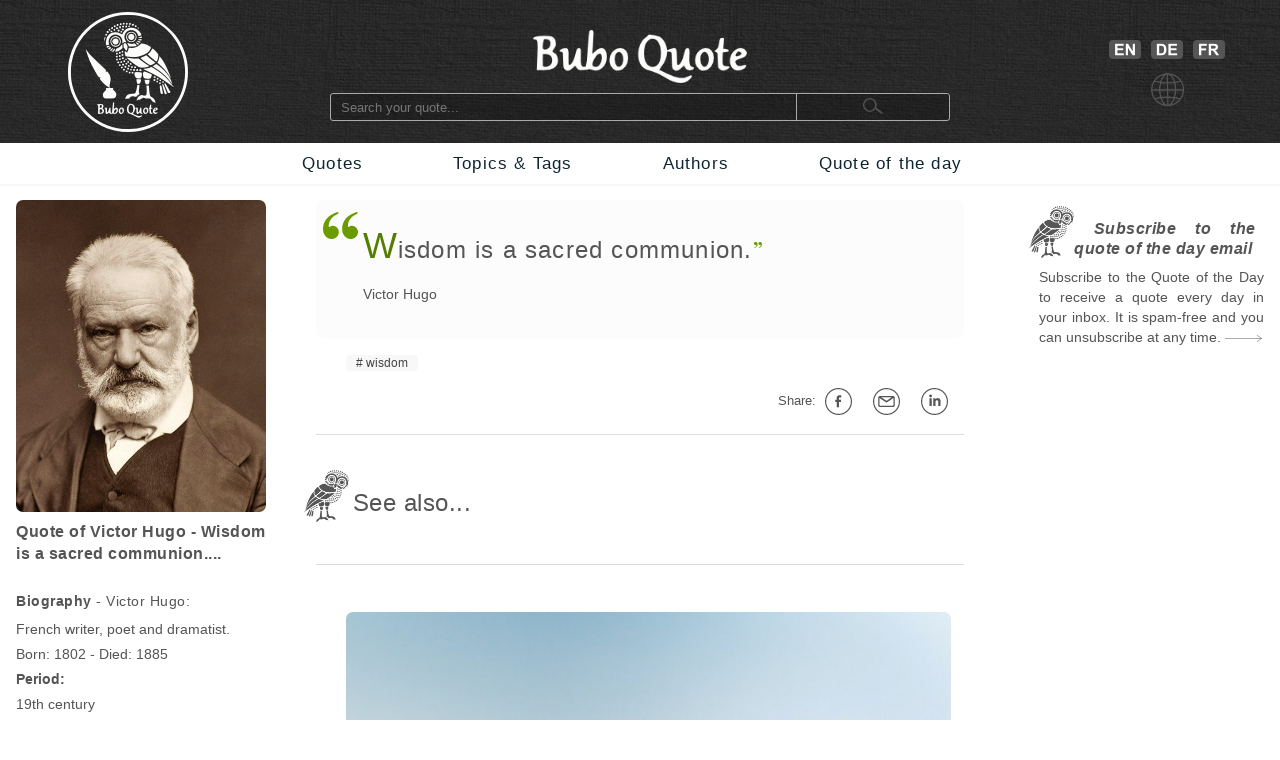

--- FILE ---
content_type: text/html; charset=utf-8
request_url: https://www.buboquote.com/en/quote/136-hugo-wisdom-is-a-sacred-communion
body_size: 7208
content:
<!DOCTYPE html>
<html lang="en">
	<head>
        <title>Wisdom is a sacred communion. - Hugo</title>
		
		
<meta http-equiv="Content-Type" content="text/html;charset=utf-8" />
<base href="https://www.buboquote.com">

<link rel="preload" href="./images/grey_background.webp" as="image">
<link href="css/styles_all_0004.min.css" rel="stylesheet">
<link href="css/styles_icons.css" rel="stylesheet">

<link rel="apple-touch-icon" sizes="180x180" href="/apple-touch-icon.png">
<link rel="icon" type="image/png" sizes="32x32" href="/favicon-32x32.png">
<link rel="icon" type="image/png" sizes="16x16" href="/favicon-16x16.png">
<link rel="manifest" href="/site.webmanifest">
<link rel="mask-icon" href="/safari-pinned-tab.svg" color="#5bbad5">
<meta name="msapplication-TileColor" content="#ffc40d">
<meta name="theme-color" content="#ffffff">

		<meta name="description" content="&quot;Wisdom is a sacred communion.&quot; - Hugo - Quote - Buboquote.com" />
		<meta name="robots" content="INDEX, FOLLOW" />
        			
		<meta property="og:title" content="Quote of Victor Hugo - Wisdom is a sacred communion...." />
		<meta property="og:type" content="article" />
		<meta property="og:description" content="&quot;Wisdom is a sacred communion.&quot; - Victor Hugo" />
		<meta property="og:image" content="https://www.buboquote.com/images/author_picture/victor-hugo-citation-zitat-quote-at-buboquote-com.jpg"/>
		<meta property="og:url" content="https://www.buboquote.com/en/quote/136-hugo-wisdom-is-a-sacred-communion"/>
		
		<meta property="og:locale" content="en_GB"><meta property="og:locale:alternate" content="de_DE"><meta property="og:locale:alternate" content="fr_FR">
		<link rel="image_src" href="https://www.buboquote.com/images/logo_share.png" />
		
		<link rel="canonical" href="https://www.buboquote.com/en/quote/136-hugo-wisdom-is-a-sacred-communion"/>
        <link rel="alternate" hreflang="en" href="https://www.buboquote.com/en/quote/136-hugo-wisdom-is-a-sacred-communion" />
		<link rel="alternate" hreflang="x-default" href="https://www.buboquote.com/en/quote/136-hugo-wisdom-is-a-sacred-communion" />
        
        <meta name="keywords" content="quotation, maxim, proverb, translation, Quote, Hugo, wisdom" />
		
        <meta name="viewport" content="width=device-width, initial-scale=1.0" />

        <script>history.replaceState(null, null, "https://www.buboquote.com/en/quote/136-hugo-wisdom-is-a-sacred-communion")</script>
				<style>.form-control {  width:100%; height:25px; padding-left:3px; }</style>
              
	</head>	
	<body>
		<script>
  (function(i,s,o,g,r,a,m){i['GoogleAnalyticsObject']=r;i[r]=i[r]||function(){
  (i[r].q=i[r].q||[]).push(arguments)},i[r].l=1*new Date();a=s.createElement(o),
  m=s.getElementsByTagName(o)[0];a.async=1;a.src=g;m.parentNode.insertBefore(a,m)
  })(window,document,'script','https://www.google-analytics.com/analytics.js','ga');

  ga('create', 'UA-80776616-1', 'auto');
  ga('set', 'anonymizeIp', true);
  ga('send', 'pageview');

</script>        <!-- HEADER  -->
		<div class="header" style="background-image: url(./images/grey_background.webp); background-repeat:repeat; background-size: 400px 400px;">		
	<div class="container" style="min-height:143px;">
		<!-- COLUMN1  -->
		<div class="col1" >
			<a href="https://www.buboquote.com/en/index?clear_all_filters=1"><img src="images/logo.png" height="120" width="120" style="margin-top:12px; display: block; margin-left: auto; margin-right: auto; "  alt="Home" title="Home"></a>
		</div><!-- END COLUMN1  -->
		
		<!-- COLUMN2  -->
		<div class="col2">
			 	
			<img src="images/logo_text.png" alt="logo" height="53" width="214" style="margin-top: 30px; margin-bottom: 10px;display: block; margin-left: auto; margin-right: auto;">
			<form class="main_search"  action="https://www.buboquote.com/en/index" method="post">
				<input class="main_search" type="search"  placeholder="Search your quote... " name="search_value" required>
				<button type="submit" style="height:26px;font-size:12px;"> <img class="glass_icon" src="./images/small_glass.webp" width="20" height="16" style="" alt="Search..."> </button>
			</form>
			
		</div><!-- END COLUMN2  -->
		
		<!-- COLUMN3  -->
		<div class="col3" id="hc3" style="min-height:30px;">
			
			   
			<div style=" margin-top: 30px; display: flex; justify-content: center;">

				<a href="https://www.buboquote.com/en/quote/136-hugo-wisdom-is-a-sacred-communion"><img width="32" height ="19" style=" margin: 10px 5px 0px 10px;" title="English" alt="English" src="images/icon_flag_gb.png"></a>
				<a href="https://www.buboquote.com/de/index"><img width="32" height ="19" style=" margin: 10px 5px 0px 5px;" title="German" alt="German" src="images/icon_flag_de.png"></a>
				<a href="https://www.buboquote.com/fr/index"><img width="32" height ="19" style=" margin: 10px 5px 0px 5px;" title="French" alt="French"  src="images/icon_flag_fr.png"></a>
			</div>
			<div style=" margin-top: 10px; display: flex; justify-content: center;">
				<img width="33" height ="33" title="language" alt="language" style="margin-left:5px" src="images/change_languages.png">
			</div>
		</div><!-- END COLUMN3  -->
	</div>
</div>                
        <!-- NAVBAR + HAM-NAVBAR -->

        <!-- NAVBAR -->
		<div class="nav-bar">
			<div class="container">
				<ul class="nav">
					<li><a href="https://www.buboquote.com/en/index?clear_all_filters=1" > Quotes </a></li>
					<li><a href="https://www.buboquote.com/en/search-by-tag">Topics & Tags </a></li>
                    <li><a href="https://www.buboquote.com/en/search-by-author"> Authors </a></li>
					<li><a href="https://www.buboquote.com/en/quote-of-the-day"> Quote of the day </a></li>
				</ul>
			</div>
		</div>

        <!-- NAVBAR -->
<link href="css/ham-nav_0001.css" rel="stylesheet">
<nav class="sticky">
    <div class="mobile_navbar">
        <div class="mobile_container nav-container">
            <input class="checkbox" type="checkbox" name="m" id="ham-menu" />
            <div class="h-lines">
                <span class="line line1"></span>
                <span class="line line2"></span>
                <span class="line line3"></span>
            </div>
            <div class="quote_link"><a href="https://www.buboquote.com/en/index?clear_all_filters=1">Quotes</a>
            </div>
            
        <div class="menu_icon_container">
            <a href="https://www.buboquote.com/en/search-by-tag">
                <img src="./images/icon_tag_small.webp" width="33" height="33" style="float:left;padding-top: 11px;padding-left: 7px;padding-right: 7px;" alt="Tag">
            </a>
            <a href="https://www.buboquote.com/en/search-by-author">
                <img src="./images/icon_author_small.webp" width="33" height="33" style="float:left;padding-top: 11px;padding-left: 7px;padding-right: 7px;" alt="Author">
            </a>
        </div>
            <div class="menu-items">
            <ul class="nav-list">
                <li><a href="https://www.buboquote.com/en/index?clear_all_filters=1">Quotes</a></li>

                <li><a href="https://www.buboquote.com/en/search-by-tag">Topics & Tags</a></li>
                <li><a href="https://www.buboquote.com/en/search-by-author">Authors</a></li>
                <li><a href="https://www.buboquote.com/en/quote-of-the-day">Quote of the day</a></li>
                <li><a href="https://www.buboquote.com/en/quote-of-the-day-subscription">Subscribe</a></li>
                <li>
                <a href="https://www.buboquote.com/en/quote/136-hugo-wisdom-is-a-sacred-communion"><img width="32" height ="19" style=" margin: 10px 5px 0px 10px;" title="English" alt="English" src="images/icon_flag_gb.png"></a>
                <a href="https://www.buboquote.com/de/index"><img width="32" height ="19" style=" margin: 10px 5px 0px 5px;" title="German" alt="German" src="images/icon_flag_de.png"></a>
				<a href="https://www.buboquote.com/fr/index"><img width="32" height ="19" style=" margin: 10px 5px 0px 5px;" title="French" alt="French"  src="images/icon_flag_fr.png"></a>
            </li>

            <li style="font-size:0.8rem;">
                <a class="small-links" href="https://www.buboquote.com/en/about">About Us</a><br>
                <a class="small-links" href="https://www.buboquote.com/en/contact">Contact Us</a><br>
                <a class="small-links" href="https://www.buboquote.com/en/unsubscribe">Unsubscribe</a>
            </li>

                <li>
                <hr>
                <form class="nav_search"  action="https://www.buboquote.com/en/index" method="post">
                <input class="nav_search" type="search"  placeholder="Search your quote... " name="search_value" required>
				<button type="submit" style="height:26px;font-size:12px;"> <img class="glass_icon" src="./images/small_glass.webp" width="20" height="16" style="" alt="Search...">  </button>
			    </form>
                </li>
</ul>
            </div>
        </div>
    </div>
</nav> 
     

        <!-- CONTENT  -->
		<div class="content">
			<div class="container">
				
                <!-- COLUMN1  -->
                <div class="col1">
                    

					
					<script type="application/ld+json">{"@context":"https:\/\/schema.org\/","@type":"Person","name":"Victor Hugo","birthDate":"1802","deathDate":"1885","birthPlace":"France","image":"https:\/\/www.buboquote.com\/images\/author_picture\/victor-hugo-citation-zitat-quote-at-buboquote-com.jpg","sameAs":"https:\/\/en.wikipedia.org\/wiki\/Victor_Hugo"}</script><script type="application/ld+json">{"@context":"https:\/\/schema.org\/","@type":"Quotation","creator":{"@type":"Person","name":"Victor Hugo","birthDate":"1802","deathDate":"1885","birthPlace":"France","image":"https:\/\/www.buboquote.com\/images\/author_picture\/victor-hugo-citation-zitat-quote-at-buboquote-com.jpg","sameAs":"https:\/\/en.wikipedia.org\/wiki\/Victor_Hugo"},"text":"Wisdom is a sacred communion."}</script>					
					<a href="https://www.buboquote.com/en/author/121-hugo">
                    <img src="images/author_picture/victor-hugo-citation-zitat-quote-at-buboquote-com.jpg" class="author_image" title="Victor Hugo" width="400" height="500" alt="Victor Hugo"> <br>
                    </a>
                            
					<div>
						<h1 style="font-size:1em; font-weight:bold; vertical-align:middle;line-height:22px;text-align:left;"> 
						Quote of Victor Hugo - Wisdom is a sacred communion.... </h1>
						<br>
														<h2 style="font-size:14px;"> <span style="font-weight:bold;">Biography</span> - Victor Hugo: </h2>
						
						
					</div>
					
					
                    <div style="font-size:14px; line-height: 25px;">
						
						French writer, poet and dramatist.<br>
						Born: 1802 - Died: 1885<br><b>Period:</b><br>19th century<br><b>Place of birth:</b> France<br><img src="https://www.buboquote.com/images/maps/FR.webp" width="415" height ="415" title="France-Quotes" alt="France" class="country_image">
                    </div>
                    
				</div><!-- END COLUMN1  -->
                <!-- COLUMN2  -->
				<div class="col2">

				<div class="col-md-6 col-md-offset-3"  style="background-color:#fcfcfc; padding-right: 10px; -webkit-border-radius:8px; ">
                        <br>

    <p><div class="openQuoteLarge"></div>
<div style="margin-left:47px;margin-top:7px;margin-bottom:7px;"> <span class="quote_text" style="font-size: 24px;"><span class="initial">W</span>isdom is a sacred communion.</span><br> <div class="author"><a href="https://www.buboquote.com/en/author/121-hugo" class="class_author_link">Victor Hugo</a></div></div><br>				</div>
                    
					<ul class="tags_simple"><li><a href="https://www.buboquote.com/en/quotes/tag/26-wisdom" >wisdom</a></li></ul>					<div style="text-align:right; font-size:13px;">
					<div class="sharing_container">
						
						<div class="btn-group" style="padding-right: 5px;">
							<span style="white-space:nowrap; line-height: 50px;">Share:&nbsp;<a class="btn btn-default btn-xs" target="_blank"
									title="on Facebook" href="https://www.facebook.com/sharer/sharer.php?u=https://www.buboquote.com/en/quote/136-hugo-wisdom-is-a-sacred-communion"><div class="icon_share fb"></div></a>

							<a class="btn btn-default btn-xs" target="_blank" title="Share by e-mail"  href="mailto:?subject=Quote&amp;body=https://www.buboquote.com/en/quote/136-hugo-wisdom-is-a-sacred-communion"><div class="icon_share mailto"></div></a>

							<a class="btn btn-default btn-xs" target="_blank" title="on LinkedIn" href="https://www.linkedin.com/shareArticle?mini=true&url=https://www.buboquote.com/en/quote/136-hugo-wisdom-is-a-sacred-communion&title=quotation&summary=Wisdom is a sacred communion.&source="><div class="icon_share lnkdn"></div></a></span>
						</div>
					</div>
				</div>

<hr class="sep"/><br><img src="images/bubo.png" width="45" height="52" style="margin-bottom:-11px;margin-left:-12px;" alt="See also" title="See also">&nbsp;<h2 style="font-size: 1.5em; display:inline;">See also...</h2> <br><br><br><hr class="sep"/><br><a href="https://www.buboquote.com/en/quotes/tag/26-wisdom" ><img src="images/tag_images/quotes-about-wisdom.jpg" class="quote_image1" alt="Quotes for: wisdom" title="Quotes for: wisdom"></a><br><br><br>

				<img width="40" height="40" src="images/icon_quote_small.png" style="margin-left:-10px;margin-top:-4px;float:left;" alt="Quotes" title="Quotes"><div style="display: table-cell;padding-left: 5px;">
				<h2 style="font-size: 1.5em; display:inline;">Quotes about wisdom:</h2>
			</div>
			<br><div style="margin-left: 30px;margin-top: 30px;"><div class="openQuote"></div><span class="quote_text"><a href="https://www.buboquote.com/en/quote/3036-augustine-of-hippo-patience-is-the-companion-of-wisdom" class="class_quote_link"><span class="initial">P</span>atience is the companion of wisdom.</a></span><br><div class="author"><a href="https://www.buboquote.com/en/author/11-augustine-of-hippo" class="class_author_link">Augustine of Hippo</a> - <a href="https://www.buboquote.com/en/author/11-augustine-of-hippo?&amp;source_id%5B%5D=360" class="class_author_link">De patientia</a>&nbsp;/&nbsp;<div class="icon_small globus"></div></div><ul class="tags_simple" style="margin-left: -18px;"><li><a href="https://www.buboquote.com/en/quotes/tag/163-patience">patience</a></li><li><a href="https://www.buboquote.com/en/quotes/tag/26-wisdom">wisdom</a></li></ul><div style="display:table;width:100%;float: right;padding-top:20px; padding-bottom:10px;">
				<div style="display:table-row;width:100%;">
				<div style="display:table-cell;width:6%;">
				</div>  
					<div style="display:table-cell;width:89%;">
					<div style="width:105px;margin: 0 auto;display:flex;">
		
					<a target="_blank" title="Share on Facebook" href="https://www.facebook.com/sharer/sharer.php?u=https://www.buboquote.com/en/quote/3036-augustine-of-hippo-patience-is-the-companion-of-wisdom"><div class="icon_share fb"></div></a>
					<a target="_blank" title="Share by e-mail" href="mailto:?subject=Quote&amp;body=https://www.buboquote.com/en/quote/3036-augustine-of-hippo-patience-is-the-companion-of-wisdom"><div class="icon_share mailto"></div></a>
					<a target="_blank" title="Share on LinkedIn" href="https://www.linkedin.com/shareArticle?mini=true&url=https://www.buboquote.com/en/quote/3036-augustine-of-hippo-patience-is-the-companion-of-wisdom&title=&summary=&source="><div class="icon_share lnkdn"></div></a></div>
				</div> 
				<div style="display:table-cell;width:5%;">

				</div>  
				</div>
				</div><br><br><br><a href="https://www.buboquote.com/en/quote/3036-augustine-of-hippo-patience-is-the-companion-of-wisdom" title="View quote"><div class="arrow1"></div></a><br></div><br><div style="margin-left: 30px;margin-top: 30px;"><div class="openQuote"></div><span class="quote_text"><a href="https://www.buboquote.com/en/quote/10830-spinoza-all-things-excellent-are-as-difficult-as-they-are-rare" class="class_quote_link"><span class="initial">A</span>ll things excellent are as difficult as they are rare.</a></span><br><div class="author"><a href="https://www.buboquote.com/en/author/22-spinoza" class="class_author_link">Baruch Spinoza</a> - <a href="https://www.buboquote.com/en/author/22-spinoza?&amp;source_id%5B%5D=32" class="class_author_link">Ethics</a>&nbsp;/&nbsp;<div class="icon_small globus"></div></div><ul class="tags_simple" style="margin-left: -18px;"><li><a href="https://www.buboquote.com/en/quotes/tag/32-beauty">beauty</a></li><li><a href="https://www.buboquote.com/en/quotes/tag/149-difficulty">difficulty</a></li><li><a href="https://www.buboquote.com/en/quotes/tag/91-virtue">virtue</a></li><li><a href="https://www.buboquote.com/en/quotes/tag/26-wisdom">wisdom</a></li></ul><div style="display:table;width:100%;float: right;padding-top:20px; padding-bottom:10px;">
				<div style="display:table-row;width:100%;">
				<div style="display:table-cell;width:6%;">
				</div>  
					<div style="display:table-cell;width:89%;">
					<div style="width:105px;margin: 0 auto;display:flex;">
		
					<a target="_blank" title="Share on Facebook" href="https://www.facebook.com/sharer/sharer.php?u=https://www.buboquote.com/en/quote/10830-spinoza-all-things-excellent-are-as-difficult-as-they-are-rare"><div class="icon_share fb"></div></a>
					<a target="_blank" title="Share by e-mail" href="mailto:?subject=Quote&amp;body=https://www.buboquote.com/en/quote/10830-spinoza-all-things-excellent-are-as-difficult-as-they-are-rare"><div class="icon_share mailto"></div></a>
					<a target="_blank" title="Share on LinkedIn" href="https://www.linkedin.com/shareArticle?mini=true&url=https://www.buboquote.com/en/quote/10830-spinoza-all-things-excellent-are-as-difficult-as-they-are-rare&title=&summary=&source="><div class="icon_share lnkdn"></div></a></div>
				</div> 
				<div style="display:table-cell;width:5%;">

				</div>  
				</div>
				</div><br><br><br><a href="https://www.buboquote.com/en/quote/10830-spinoza-all-things-excellent-are-as-difficult-as-they-are-rare" title="View quote"><div class="arrow1"></div></a><br></div><br><div style="margin-left: 30px;margin-top: 30px;"><div class="openQuote"></div><span class="quote_text"><a href="https://www.buboquote.com/en/quote/4375-russell-to-conquer-fear-is-the-beginning-of-wisdom" class="class_quote_link"><span class="initial">T</span>o conquer fear is the beginning of wisdom.</a></span><br><div class="author"><a href="https://www.buboquote.com/en/author/47-russell" class="class_author_link">Bertrand Russell</a>&nbsp;/&nbsp;<div class="icon_small globus"></div></div><ul class="tags_simple" style="margin-left: -18px;"><li><a href="https://www.buboquote.com/en/quotes/tag/157-fear">fear</a></li><li><a href="https://www.buboquote.com/en/quotes/tag/26-wisdom">wisdom</a></li></ul><div style="display:table;width:100%;float: right;padding-top:20px; padding-bottom:10px;">
				<div style="display:table-row;width:100%;">
				<div style="display:table-cell;width:6%;">
				</div>  
					<div style="display:table-cell;width:89%;">
					<div style="width:105px;margin: 0 auto;display:flex;">
		
					<a target="_blank" title="Share on Facebook" href="https://www.facebook.com/sharer/sharer.php?u=https://www.buboquote.com/en/quote/4375-russell-to-conquer-fear-is-the-beginning-of-wisdom"><div class="icon_share fb"></div></a>
					<a target="_blank" title="Share by e-mail" href="mailto:?subject=Quote&amp;body=https://www.buboquote.com/en/quote/4375-russell-to-conquer-fear-is-the-beginning-of-wisdom"><div class="icon_share mailto"></div></a>
					<a target="_blank" title="Share on LinkedIn" href="https://www.linkedin.com/shareArticle?mini=true&url=https://www.buboquote.com/en/quote/4375-russell-to-conquer-fear-is-the-beginning-of-wisdom&title=&summary=&source="><div class="icon_share lnkdn"></div></a></div>
				</div> 
				<div style="display:table-cell;width:5%;">

				</div>  
				</div>
				</div><br><br><br><a href="https://www.buboquote.com/en/quote/4375-russell-to-conquer-fear-is-the-beginning-of-wisdom" title="View quote"><div class="arrow1"></div></a><br></div><br><div style="margin-left: 30px;margin-top: 30px;"><div class="openQuote"></div><span class="quote_text"><a href="https://www.buboquote.com/en/quote/4735-dickens-a-loving-heart-is-the-truest-wisdom" class="class_quote_link"><span class="initial">A</span> loving heart is the truest wisdom.</a></span><br><div class="author"><a href="https://www.buboquote.com/en/author/203-dickens" class="class_author_link">Charles Dickens</a> - <a href="https://www.buboquote.com/en/author/203-dickens?&amp;source_id%5B%5D=494" class="class_author_link">David Copperfield</a>&nbsp;/&nbsp;<div class="icon_small globus"></div></div><ul class="tags_simple" style="margin-left: -18px;"><li><a href="https://www.buboquote.com/en/quotes/tag/9-heart">heart</a></li><li><a href="https://www.buboquote.com/en/quotes/tag/26-wisdom">wisdom</a></li></ul><div style="display:table;width:100%;float: right;padding-top:20px; padding-bottom:10px;">
				<div style="display:table-row;width:100%;">
				<div style="display:table-cell;width:6%;">
				</div>  
					<div style="display:table-cell;width:89%;">
					<div style="width:105px;margin: 0 auto;display:flex;">
		
					<a target="_blank" title="Share on Facebook" href="https://www.facebook.com/sharer/sharer.php?u=https://www.buboquote.com/en/quote/4735-dickens-a-loving-heart-is-the-truest-wisdom"><div class="icon_share fb"></div></a>
					<a target="_blank" title="Share by e-mail" href="mailto:?subject=Quote&amp;body=https://www.buboquote.com/en/quote/4735-dickens-a-loving-heart-is-the-truest-wisdom"><div class="icon_share mailto"></div></a>
					<a target="_blank" title="Share on LinkedIn" href="https://www.linkedin.com/shareArticle?mini=true&url=https://www.buboquote.com/en/quote/4735-dickens-a-loving-heart-is-the-truest-wisdom&title=&summary=&source="><div class="icon_share lnkdn"></div></a></div>
				</div> 
				<div style="display:table-cell;width:5%;">

				</div>  
				</div>
				</div><br><br><br><a href="https://www.buboquote.com/en/quote/4735-dickens-a-loving-heart-is-the-truest-wisdom" title="View quote"><div class="arrow1"></div></a><br></div><br><div style="margin-left: 30px;margin-top: 30px;"><div class="openQuote"></div><span class="quote_text"><a href="https://www.buboquote.com/en/quote/73-pascal-wisdom-leads-us-back-to-childhood" class="class_quote_link"><span class="initial">W</span>isdom leads us back to childhood.</a></span><br><div class="author"><a href="https://www.buboquote.com/en/author/6-pascal" class="class_author_link">Blaise Pascal</a> - <a href="https://www.buboquote.com/en/author/6-pascal?&amp;source_id%5B%5D=6" class="class_author_link">Pensées</a>&nbsp;/&nbsp;<div class="icon_small globus"></div></div><ul class="tags_simple" style="margin-left: -18px;"><li><a href="https://www.buboquote.com/en/quotes/tag/58-childhood">childhood</a></li><li><a href="https://www.buboquote.com/en/quotes/tag/26-wisdom">wisdom</a></li></ul><div style="display:table;width:100%;float: right;padding-top:20px; padding-bottom:10px;">
				<div style="display:table-row;width:100%;">
				<div style="display:table-cell;width:6%;">
				</div>  
					<div style="display:table-cell;width:89%;">
					<div style="width:105px;margin: 0 auto;display:flex;">
		
					<a target="_blank" title="Share on Facebook" href="https://www.facebook.com/sharer/sharer.php?u=https://www.buboquote.com/en/quote/73-pascal-wisdom-leads-us-back-to-childhood"><div class="icon_share fb"></div></a>
					<a target="_blank" title="Share by e-mail" href="mailto:?subject=Quote&amp;body=https://www.buboquote.com/en/quote/73-pascal-wisdom-leads-us-back-to-childhood"><div class="icon_share mailto"></div></a>
					<a target="_blank" title="Share on LinkedIn" href="https://www.linkedin.com/shareArticle?mini=true&url=https://www.buboquote.com/en/quote/73-pascal-wisdom-leads-us-back-to-childhood&title=&summary=&source="><div class="icon_share lnkdn"></div></a></div>
				</div> 
				<div style="display:table-cell;width:5%;">

				</div>  
				</div>
				</div><br><br><br><a href="https://www.buboquote.com/en/quote/73-pascal-wisdom-leads-us-back-to-childhood" title="View quote"><div class="arrow1"></div></a><br></div><br><div style="margin-left: 30px;margin-top: 30px;"><div class="openQuote"></div><span class="quote_text"><a href="https://www.buboquote.com/en/quote/447-goethe-this-is-the-highest-wisdom-that-i-own-freedom-and-life-are-earned-by-those-alone-who" class="class_quote_link"><span class="initial">T</span>his is the highest wisdom that I own; freedom and life are earned by those alone who conquer them each day anew.</a></span><br><div class="author"><a href="https://www.buboquote.com/en/author/1-goethe" class="class_author_link">Johann Wolfgang von Goethe</a> - <a href="https://www.buboquote.com/en/author/1-goethe?&amp;source_id%5B%5D=1" class="class_author_link">Faust: A Tragedy</a>&nbsp;/&nbsp;<div class="icon_small globus"></div></div><ul class="tags_simple" style="margin-left: -18px;"><li><a href="https://www.buboquote.com/en/quotes/tag/71-freedom">freedom</a></li><li><a href="https://www.buboquote.com/en/quotes/tag/5-life">life</a></li><li><a href="https://www.buboquote.com/en/quotes/tag/26-wisdom">wisdom</a></li></ul><div style="display:table;width:100%;float: right;padding-top:20px; padding-bottom:10px;">
				<div style="display:table-row;width:100%;">
				<div style="display:table-cell;width:6%;">
				</div>  
					<div style="display:table-cell;width:89%;">
					<div style="width:105px;margin: 0 auto;display:flex;">
		
					<a target="_blank" title="Share on Facebook" href="https://www.facebook.com/sharer/sharer.php?u=https://www.buboquote.com/en/quote/447-goethe-this-is-the-highest-wisdom-that-i-own-freedom-and-life-are-earned-by-those-alone-who"><div class="icon_share fb"></div></a>
					<a target="_blank" title="Share by e-mail" href="mailto:?subject=Quote&amp;body=https://www.buboquote.com/en/quote/447-goethe-this-is-the-highest-wisdom-that-i-own-freedom-and-life-are-earned-by-those-alone-who"><div class="icon_share mailto"></div></a>
					<a target="_blank" title="Share on LinkedIn" href="https://www.linkedin.com/shareArticle?mini=true&url=https://www.buboquote.com/en/quote/447-goethe-this-is-the-highest-wisdom-that-i-own-freedom-and-life-are-earned-by-those-alone-who&title=&summary=&source="><div class="icon_share lnkdn"></div></a></div>
				</div> 
				<div style="display:table-cell;width:5%;">

				</div>  
				</div>
				</div><br><br><br><a href="https://www.buboquote.com/en/quote/447-goethe-this-is-the-highest-wisdom-that-i-own-freedom-and-life-are-earned-by-those-alone-who" title="View quote"><div class="arrow1"></div></a><br><br><br><div style="width:100%;height:42px;"><div class="other_page_button"><a href="https://www.buboquote.com/en/quotes/tag/26-wisdom" > All about wisdom...</a></div></div><br><br></div><br><hr class="sep"/><br>

					<img width="40"  height="40" src="images/icon_quote_small.png" style="margin-left:-10px;margin-top:-4px;float:left;" alt="Quotes" title="Quotes">

					<div style="display: table-cell;padding-left: 5px;">
					<h2 style="font-size: 1.5em; display:inline;">Victor Hugo also said...</h2>
				</div>

				<br><div style="margin-left: 30px;margin-top: 30px;"><div class="openQuote"></div><span class="quote_text"><a href="https://www.buboquote.com/en/quote/3474-hugo-happiness-is-sometimes-hidden-in-the-unknown" class="class_quote_link"><span class="initial">H</span>appiness is sometimes hidden in the unknown.</a></span><br><div class="author"><a href="https://www.buboquote.com/en/author/121-hugo" class="class_author_link">Victor Hugo</a> - <a href="https://www.buboquote.com/en/author/121-hugo?&amp;source_id%5B%5D=252" class="class_author_link">Les deux trouvailles de Gallus</a>&nbsp;/&nbsp;<div class="icon_small globus"></div></div><ul class="tags_simple" style="margin-left: -18px;"><li><a href="https://www.buboquote.com/en/quotes/tag/37-happiness" >happiness</a></li><li><a href="https://www.buboquote.com/en/quotes/tag/227-the-unknown" >the unknown</a></li><li><a href="https://www.buboquote.com/en/quotes/tag/138-others" >to hide</a></li></ul><div style="display:table;width:100%;float: right;padding-top:20px; padding-bottom:10px;">
        <div style="display:table-row;width:100%;">
           <div style="display:table-cell;width:6%;">
           </div>  
            <div style="display:table-cell;width:89%;">
			<div style="width:105px;margin: 0 auto;display:flex;">
		
            <a target="_blank" title="Share on Facebook" href="https://www.facebook.com/sharer/sharer.php?u=https://www.buboquote.com/en/quote/3474-hugo-happiness-is-sometimes-hidden-in-the-unknown"><div class="icon_share fb"></div></a>
            <a target="_blank" title="Share by e-mail" href="mailto:?subject=Quote&amp;body=https://www.buboquote.com/en/quote/3474-hugo-happiness-is-sometimes-hidden-in-the-unknown"><div class="icon_share mailto"></div></a>
            <a target="_blank" title="Share on LinkedIn" href="https://www.linkedin.com/shareArticle?mini=true&url=https://www.buboquote.com/en/quote/3474-hugo-happiness-is-sometimes-hidden-in-the-unknown&title=&summary=&source="><div class="icon_share lnkdn"></div></a></div>
		</div> 
		<div style="display:table-cell;width:5%;">
		</div>  
		</div>
		</div></div><br><br><br><br><a href="https://www.buboquote.com/en/quote/3474-hugo-happiness-is-sometimes-hidden-in-the-unknown" title="View quote"><div class="arrow1"></div></a><br><div style="margin-left: 30px;margin-top: 30px;"><div class="openQuote"></div><span class="quote_text"><a href="https://www.buboquote.com/en/quote/1178-hugo-music-expresses-that-which-cannot-be-said-and-on-which-it-is-impossible-to-be-silent" class="class_quote_link"><span class="initial">M</span>usic expresses that which cannot be said and on which it is impossible to be silent.</a></span><br><div class="author"><a href="https://www.buboquote.com/en/author/121-hugo" class="class_author_link">Victor Hugo</a> - <a href="https://www.buboquote.com/en/author/121-hugo?&amp;source_id%5B%5D=275" class="class_author_link">William Shakespeare</a>&nbsp;/&nbsp;<div class="icon_small globus"></div></div><ul class="tags_simple" style="margin-left: -18px;"><li><a href="https://www.buboquote.com/en/quotes/tag/4-music" >music</a></li><li><a href="https://www.buboquote.com/en/quotes/tag/88-silence" >silence</a></li></ul><div style="display:table;width:100%;float: right;padding-top:20px; padding-bottom:10px;">
        <div style="display:table-row;width:100%;">
           <div style="display:table-cell;width:6%;">
           </div>  
            <div style="display:table-cell;width:89%;">
			<div style="width:105px;margin: 0 auto;display:flex;">
		
            <a target="_blank" title="Share on Facebook" href="https://www.facebook.com/sharer/sharer.php?u=https://www.buboquote.com/en/quote/1178-hugo-music-expresses-that-which-cannot-be-said-and-on-which-it-is-impossible-to-be-silent"><div class="icon_share fb"></div></a>
            <a target="_blank" title="Share by e-mail" href="mailto:?subject=Quote&amp;body=https://www.buboquote.com/en/quote/1178-hugo-music-expresses-that-which-cannot-be-said-and-on-which-it-is-impossible-to-be-silent"><div class="icon_share mailto"></div></a>
            <a target="_blank" title="Share on LinkedIn" href="https://www.linkedin.com/shareArticle?mini=true&url=https://www.buboquote.com/en/quote/1178-hugo-music-expresses-that-which-cannot-be-said-and-on-which-it-is-impossible-to-be-silent&title=&summary=&source="><div class="icon_share lnkdn"></div></a></div>
		</div> 
		<div style="display:table-cell;width:5%;">
		</div>  
		</div>
		</div></div><br><br><br><br><a href="https://www.buboquote.com/en/quote/1178-hugo-music-expresses-that-which-cannot-be-said-and-on-which-it-is-impossible-to-be-silent" title="View quote"><div class="arrow1"></div></a><br><div style="margin-left: 30px;margin-top: 30px;"><div class="openQuote"></div><span class="quote_text"><a href="https://www.buboquote.com/en/quote/3280-hugo-hide-your-life-and-spread-your-spirit" class="class_quote_link"><span class="initial">H</span>ide your life and spread your spirit.</a></span><br><div class="author"><a href="https://www.buboquote.com/en/author/121-hugo" class="class_author_link">Victor Hugo</a> - <a href="https://www.buboquote.com/en/author/121-hugo?&amp;source_id%5B%5D=61" class="class_author_link">Les rayons et les ombres</a>&nbsp;/&nbsp;<div class="icon_small globus"></div></div><ul class="tags_simple" style="margin-left: -18px;"><li><a href="https://www.buboquote.com/en/quotes/tag/5-life" >life</a></li><li><a href="https://www.buboquote.com/en/quotes/tag/55-mind" >mind</a></li><li><a href="https://www.buboquote.com/en/quotes/tag/138-others" >to hide</a></li></ul><div style="display:table;width:100%;float: right;padding-top:20px; padding-bottom:10px;">
        <div style="display:table-row;width:100%;">
           <div style="display:table-cell;width:6%;">
           </div>  
            <div style="display:table-cell;width:89%;">
			<div style="width:105px;margin: 0 auto;display:flex;">
		
            <a target="_blank" title="Share on Facebook" href="https://www.facebook.com/sharer/sharer.php?u=https://www.buboquote.com/en/quote/3280-hugo-hide-your-life-and-spread-your-spirit"><div class="icon_share fb"></div></a>
            <a target="_blank" title="Share by e-mail" href="mailto:?subject=Quote&amp;body=https://www.buboquote.com/en/quote/3280-hugo-hide-your-life-and-spread-your-spirit"><div class="icon_share mailto"></div></a>
            <a target="_blank" title="Share on LinkedIn" href="https://www.linkedin.com/shareArticle?mini=true&url=https://www.buboquote.com/en/quote/3280-hugo-hide-your-life-and-spread-your-spirit&title=&summary=&source="><div class="icon_share lnkdn"></div></a></div>
		</div> 
		<div style="display:table-cell;width:5%;">
		</div>  
		</div>
		</div></div><br><br><br><br><a href="https://www.buboquote.com/en/quote/3280-hugo-hide-your-life-and-spread-your-spirit" title="View quote"><div class="arrow1"></div></a><br><div style="margin-left: 30px;margin-top: 30px;"><div class="openQuote"></div><span class="quote_text"><a href="https://www.buboquote.com/en/quote/4393-hugo-truth-is-like-the-sun-it-casts-light-on-everything-but-does-not-let-itself-stared-at" class="class_quote_link"><span class="initial">T</span>ruth is like the sun. It casts light on everything but does not let itself stared at.</a></span><br><div class="author"><a href="https://www.buboquote.com/en/author/121-hugo" class="class_author_link">Victor Hugo</a>&nbsp;/&nbsp;<div class="icon_small globus"></div></div><ul class="tags_simple" style="margin-left: -18px;"><li><a href="https://www.buboquote.com/en/quotes/tag/200-sun" >sun</a></li><li><a href="https://www.buboquote.com/en/quotes/tag/68-truth" >truth</a></li></ul><div style="display:table;width:100%;float: right;padding-top:20px; padding-bottom:10px;">
        <div style="display:table-row;width:100%;">
           <div style="display:table-cell;width:6%;">
           </div>  
            <div style="display:table-cell;width:89%;">
			<div style="width:105px;margin: 0 auto;display:flex;">
		
            <a target="_blank" title="Share on Facebook" href="https://www.facebook.com/sharer/sharer.php?u=https://www.buboquote.com/en/quote/4393-hugo-truth-is-like-the-sun-it-casts-light-on-everything-but-does-not-let-itself-stared-at"><div class="icon_share fb"></div></a>
            <a target="_blank" title="Share by e-mail" href="mailto:?subject=Quote&amp;body=https://www.buboquote.com/en/quote/4393-hugo-truth-is-like-the-sun-it-casts-light-on-everything-but-does-not-let-itself-stared-at"><div class="icon_share mailto"></div></a>
            <a target="_blank" title="Share on LinkedIn" href="https://www.linkedin.com/shareArticle?mini=true&url=https://www.buboquote.com/en/quote/4393-hugo-truth-is-like-the-sun-it-casts-light-on-everything-but-does-not-let-itself-stared-at&title=&summary=&source="><div class="icon_share lnkdn"></div></a></div>
		</div> 
		<div style="display:table-cell;width:5%;">
		</div>  
		</div>
		</div></div><br><br><br><br><a href="https://www.buboquote.com/en/quote/4393-hugo-truth-is-like-the-sun-it-casts-light-on-everything-but-does-not-let-itself-stared-at" title="View quote"><div class="arrow1"></div></a><br><div style="margin-left: 30px;margin-top: 30px;"><div class="openQuote"></div><span class="quote_text"><a href="https://www.buboquote.com/en/quote/3503-hugo-how-sad-to-think-that-nature-speaks-and-mankind-doesn-t-listen" class="class_quote_link"><span class="initial">H</span>ow sad to think that nature speaks and mankind doesn't listen.</a></span><br><div class="author"><a href="https://www.buboquote.com/en/author/121-hugo" class="class_author_link">Victor Hugo</a>&nbsp;/&nbsp;<div class="icon_small globus"></div></div><ul class="tags_simple" style="margin-left: -18px;"><li><a href="https://www.buboquote.com/en/quotes/tag/208-man-human" >Man</a></li><li><a href="https://www.buboquote.com/en/quotes/tag/18-nature" >nature</a></li></ul><div style="display:table;width:100%;float: right;padding-top:20px; padding-bottom:10px;">
        <div style="display:table-row;width:100%;">
           <div style="display:table-cell;width:6%;">
           </div>  
            <div style="display:table-cell;width:89%;">
			<div style="width:105px;margin: 0 auto;display:flex;">
		
            <a target="_blank" title="Share on Facebook" href="https://www.facebook.com/sharer/sharer.php?u=https://www.buboquote.com/en/quote/3503-hugo-how-sad-to-think-that-nature-speaks-and-mankind-doesn-t-listen"><div class="icon_share fb"></div></a>
            <a target="_blank" title="Share by e-mail" href="mailto:?subject=Quote&amp;body=https://www.buboquote.com/en/quote/3503-hugo-how-sad-to-think-that-nature-speaks-and-mankind-doesn-t-listen"><div class="icon_share mailto"></div></a>
            <a target="_blank" title="Share on LinkedIn" href="https://www.linkedin.com/shareArticle?mini=true&url=https://www.buboquote.com/en/quote/3503-hugo-how-sad-to-think-that-nature-speaks-and-mankind-doesn-t-listen&title=&summary=&source="><div class="icon_share lnkdn"></div></a></div>
		</div> 
		<div style="display:table-cell;width:5%;">
		</div>  
		</div>
		</div></div><br><br><br><br><a href="https://www.buboquote.com/en/quote/3503-hugo-how-sad-to-think-that-nature-speaks-and-mankind-doesn-t-listen" title="View quote"><div class="arrow1"></div></a><br><div style="margin-left: 30px;margin-top: 30px;"><div class="openQuote"></div><span class="quote_text"><a href="https://www.buboquote.com/en/quote/3357-hugo-music-is-noise-that-thinks" class="class_quote_link"><span class="initial">M</span>usic is noise that thinks.</a></span><br><div class="author"><a href="https://www.buboquote.com/en/author/121-hugo" class="class_author_link">Victor Hugo</a>&nbsp;/&nbsp;<div class="icon_small globus"></div></div><ul class="tags_simple" style="margin-left: -18px;"><li><a href="https://www.buboquote.com/en/quotes/tag/4-music" >music</a></li><li><a href="https://www.buboquote.com/en/quotes/tag/22-to-think" >to think</a></li></ul><div style="display:table;width:100%;float: right;padding-top:20px; padding-bottom:10px;">
        <div style="display:table-row;width:100%;">
           <div style="display:table-cell;width:6%;">
           </div>  
            <div style="display:table-cell;width:89%;">
			<div style="width:105px;margin: 0 auto;display:flex;">
		
            <a target="_blank" title="Share on Facebook" href="https://www.facebook.com/sharer/sharer.php?u=https://www.buboquote.com/en/quote/3357-hugo-music-is-noise-that-thinks"><div class="icon_share fb"></div></a>
            <a target="_blank" title="Share by e-mail" href="mailto:?subject=Quote&amp;body=https://www.buboquote.com/en/quote/3357-hugo-music-is-noise-that-thinks"><div class="icon_share mailto"></div></a>
            <a target="_blank" title="Share on LinkedIn" href="https://www.linkedin.com/shareArticle?mini=true&url=https://www.buboquote.com/en/quote/3357-hugo-music-is-noise-that-thinks&title=&summary=&source="><div class="icon_share lnkdn"></div></a></div>
		</div> 
		<div style="display:table-cell;width:5%;">
		</div>  
		</div>
		</div></div><br><br><br><br><a href="https://www.buboquote.com/en/quote/3357-hugo-music-is-noise-that-thinks" title="View quote"><div class="arrow1"></div></a><br><br><br><div style="width:100%;height:42px;"><div class="other_page_button"><a href="https://www.buboquote.com/en/author/121-hugo" > More quotes...</a></div></div><br><br><br><br><br> 
<div class="center" style="bottom:0; text-align:center; ">

	<div style="background-color:white;  font-size:11px; line-height: 20px;  max-width:667px; margin: 0 auto; ">
		<p style="font-size:11px;text-align: justify;text-justify: inter-word;">
			<img src="images/icon_info.png" width="15" height="15" style="margin-bottom:-3px;" title="info" alt="info">&nbsp;&nbsp;
			A quotation is a statement taken out of its context. Therefore, it is necessary to place any quotation within its author's work and its historical, geographical or philosophical context in order to fully understand its meaning. | The quotations stated on this site express their authors' opinion and do not reflect that of Buboquote.com		</p>
		
		<br>
		<p style="font-size:11px;text-align: justify;text-justify: inter-word;">
			<img src="images/icon_image.png" width="15" height="15" style="margin-bottom:-3px;" title="info" alt="info">&nbsp;&nbsp;
			Image attribution:&nbsp;
				<a href="https://en.wikipedia.org/wiki/Victor_Hugo#/media/File:Victor_Hugo_by_%C3%89tienne_Carjat_1876_-_full.jpg" target="_blank" style="text-decoration: underline;">title, author, license and source of the original file on Wikipedia.</a>&nbsp;Modifications: changes have been made from the original file (cropping, resizing, renaming and color change).
		</p>	</div>
</div>
<br>		
</div><!-- END COLUMN2  -->

<!-- COLUMN3  -->
<div class="col3">

					<br>
					<img src="images/bubo.png" width="45" height="52" alt="logo" style="float: left; margin-top: -13px; margin-left: -10px "><div><h2 style="font-size:16px;text-align: justify;text-justify: inter-word;  font-style: italic; margin-left: 30px; padding-right: 8px;">&nbsp;<b>Subscribe to the quote of the day email</b></h2></div>
								
					<p style="line-height: 20px;text-align: justify;text-justify: inter-word; font-size: 14px;">Subscribe to the Quote of the Day to receive a quote every day in your inbox. It is spam-free and you can unsubscribe at any time.  <a href="https://www.buboquote.com/en/quote-of-the-day-subscription"><img src="./images/arrow.svg" height="7" width="37" alt="Subscribe to the quote of the day email" title="Subscribe to the quote of the day email"></a></p>
					<br>
	
                </div><!-- END COLUMN3  -->			           
			</div><!-- END CONTAINER  -->
		</div>
						<!-- FOOTER  -->
			<noscript><div style="width: 50%;margin: 0 auto;">For full functionality of this site it is necessary to enable JavaScript.<br><br></div></noscript>
<div class="footer">
    <div class="container">
        <footer class="footer-panel">
            <div class="footer-right">
                <a target="_blank" title="Share on Facebook" href="https://www.facebook.com/sharer/sharer.php?u=https%3A//www.buboquote.com/en/quote/136-hugo-wisdom-is-a-sacred-communion"><img width="20" height ="20" src="images/icon_facebook.png"  alt="facebook" ></a>
                <a target="_blank" title="Share on Twitter" href="https://twitter.com/home?status=https%3A//www.buboquote.com/en/quote/136-hugo-wisdom-is-a-sacred-communion"><img width="20" height ="20" src="images/icon_twitter.png" alt="twitter" ></a>
                <a target="_blank" title="Share on Google Plus" href="https://plus.google.com/share?url=https%3A//www.buboquote.com/en/quote/136-hugo-wisdom-is-a-sacred-communion"><img width="20" height ="20" src="images/icon_google-plus.png"  alt="google plus" ></a>
                <a target="_blank" title="Share on LinkedIn" href="https://www.linkedin.com/shareArticle?mini=true&url=https%3A//www.buboquote.com/en/quote/136-hugo-wisdom-is-a-sacred-communion&title=quotation"><img width="20" height ="20" src="images/icon_linkedin.png"  alt="linkedin"  ></a>
				<br><br>
						
				<a href="https://www.buboquote.com/en/quote-of-the-day-subscription"  style="width: 152px; height: 90px; font-size: 16px; padding-top: 0px; background-color:#33383b; margin-left: 2px; letter-spacing: 0.05em; padding: 6px;"><img width="30" height ="24" src="images/openQuote.png" alt="Quote" style="float:left;margin-left:5px;">&nbsp;Subscribe to the quote of the day email</a>
            </div>
            <div class="footer-left">
                <div class="footer-link-block-container">
                    <div class="footer-link-block">
                        <b>SITE</b><br><br>
                        <p><a href="https://www.buboquote.com/en/index?clear_all_filters=1">Home</a></p>
                        <p><a href="https://www.buboquote.com/en/index?clear_all_filters=1">Quotes</a></p>
                        <p><a href="https://www.buboquote.com/en/search-by-tag" >Topics & Tags</a></p>
                        <p><a href="https://www.buboquote.com/en/search-by-author" >Authors</a></p>
                        <p><label for="ham-menu">Menu</label></p>
                    </div>

                    <div class="footer-link-block">
                        <b>SERVICES</b><br><br>
                        <p><a href="https://www.buboquote.com/en/quote-of-the-day">Quote of the day</a></p>
                        <p><a href="https://www.buboquote.com/en/quote-of-the-day-subscription">Subscribe to the quote of the day email</a></p>
                        <p><a href="https://www.buboquote.com/en/unsubscribe">Unsubscribe</a></p>
                                                </div>
                        
                        <div class="footer-link-block">
                            <b>ABOUT</b><br><br>
                            <p><a href="https://www.buboquote.com/en/about" >About Us</a></p>
                            <p><a href="https://www.buboquote.com/en/contact" >Contact Us</a></p>
                        </div>
                    </div>
                </div>
                <br><br><br>
                <div class="footer-copyright">
                    Buboquote &copy; 2016 - 2022
                </div>
            </footer>
        </div>
    </div>
            
	<script type="application/ld+json">
	{
	  "@context": "http://schema.org",
	  "@type": "website",
	  "url": "https://www.buboquote.com",
	  "logo": "https://www.buboquote.com/images/logo_share.png"
	}
	</script>
	<script type="application/ld+json">
	{
	"@context": "http://schema.org",
	"@type": "Organization",
	"url": "https://www.buboquote.com",
	"logo": "https://www.buboquote.com/images/logo_share.png",
	"contactPoint": {
		"@type": "ContactPoint",
		"email": "mailto:info@buboquote.com",
		"contactType": "customer support",
		"url": "https://www.buboquote.com"
		}
	}
	</script>
</body>       
</html>